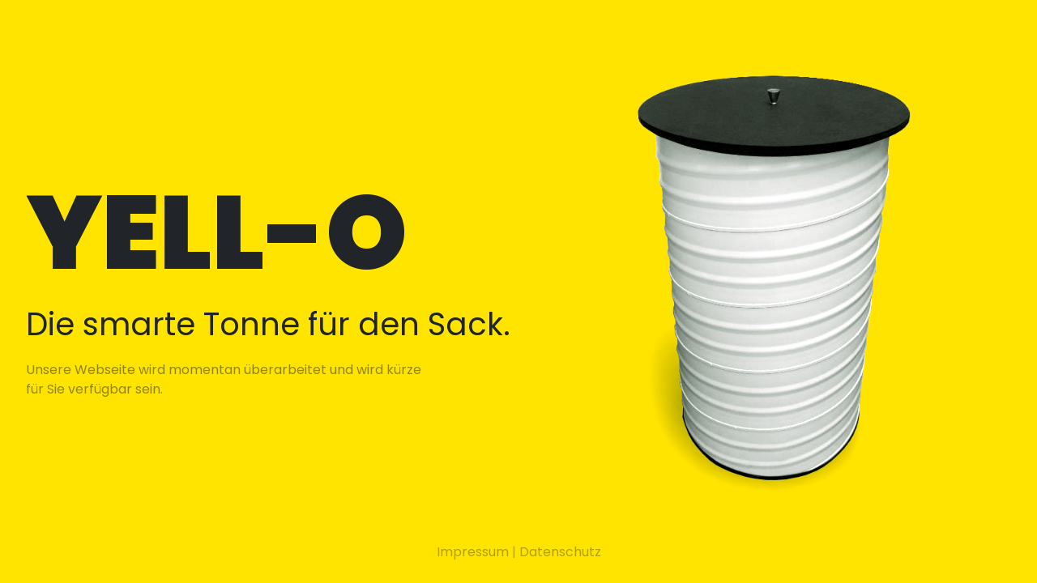

--- FILE ---
content_type: text/html
request_url: http://marlotec.de/
body_size: 6923
content:
<!DOCTYPE html>
<html lang="en">
<head>
  <meta charset="utf-8"/>
  <meta http-equiv="x-ua-compatible" content="ie=edge"/>
  <meta name="viewport" content="width=device-width, initial-scale=1"/>

  <title>YELL-O</title>
  <link rel="stylesheet" href="https://cdnjs.cloudflare.com/ajax/libs/twitter-bootstrap/4.3.1/css/bootstrap.min.css" integrity="sha256-YLGeXaapI0/5IgZopewRJcFXomhRMlYYjugPLSyNjTY="
        crossorigin="anonymous"/>
  <style>
    @import url('https://fonts.googleapis.com/css?family=Poppins:400,700,900&display=swap');
    html {
    }
    html, body {
      height: 100%;
      overflow: hidden;
    }
    * {
      box-sizing: border-box;
    }
    body {
      font-family: 'Poppins', sans-serif;
      background: #FFE400 url(yell-o.png) right center no-repeat;
      background-size: 50vw auto;
    }
    .wrap {
      display: flex;
      flex-direction: column;
      /*align-items: center;*/
      justify-content: center;
      height: 100vh;
    }
    .inner {
      padding: 0 2rem;
    }
    .inner * {
    }
    .bottom {
      position: absolute;
      bottom: 10px;
      opacity: .3;
    }
    .bottom a {
      color: #000;
    }
    .lead {
      font-size: 3vw;
    }
    .display-3 {
      font-size: 10vw;
      font-weight: 900;
    }
    p.text-muted {
      color: inherit !important;
      max-width: 40vw;
      opacity: .5;
    }
    @media all AND (max-width: 768px ) {
      .display-3 {
        font-size: 20vw;
      }

      body {
        background: #FFE400 url(yell-o.png) center top no-repeat;
        background-size: 100vw auto;
      }

      .lead {
        font-size: 1.5rem;
      }

      .wrap {
        display: flex;
        justify-content: flex-end;
        height: 100vh;
        padding-bottom: 8rem;
      }

      p.text-muted {
        max-width: 100vw;
      }
    }
  </style>
</head>
<body>
<div class="text-black">
  <div class="wrap">
    <div class="inner">
      <h1 class="display-3">YELL-O</h1>
      <p class="lead">
        Die smarte Tonne für den Sack.
      </p>
      <p class="text-muted">
        Unsere Webseite wird momentan überarbeitet und wird kürze für Sie verfügbar sein.
      </p>
    </div>
    <div class="bottom pb-3 w-100 text-center">
      <a href="#" data-toggle="modal" data-target="#impressumModal">Impressum</a> |
      <a href="#" data-toggle="modal" data-target="#dsModal">Datenschutz</a>
    </div>
  </div>
</div>

<!-- Impressum -->
<div class="modal fade" id="impressumModal" tabindex="-1" role="dialog" aria-labelledby="impressumModalLabel" aria-hidden="true">
  <div class="modal-dialog" role="document">
    <div class="modal-content">
      <div class="modal-header">
        <h5 class="modal-title" id="impressumModalLabel">Impressum</h5>
        <button type="button" class="close" data-dismiss="modal" aria-label="Close">
          <span aria-hidden="true">&times;</span>
        </button>
      </div>
      <div class="modal-body">
        <div class='impressum'><h1>Impressum</h1>
          <p>Angaben gemäß § 5 TMG</p>
          <p>Marco Lohrmann <br>
            Kirchgasse 7<br>
            89150 Suppingen<br>
          </p>
          <p><strong>Vertreten durch: </strong><br>
            Marco Lohrmann<br>
          </p>
          <p><strong>Kontakt:</strong> <br>
            Telefon: 0177 77 32 38 5<br>
            E-Mail: <a href='mailto:marlotec@freenet.de'>marlotec@freenet.de</a></br></p>
          <!--          <p>-->
          <!--            <strong>Umsatzsteuer-ID: </strong> <br>-->
          <!--            Umsatzsteuer-Identifikationsnummer gemäß §27a Umsatzsteuergesetz: DE213454397<br><br>-->
          <!--          </p>-->
          <p><strong>Haftungsausschluss: </strong><br><br><strong>Haftung für Inhalte</strong><br><br>
            Die Inhalte unserer Seiten wurden mit größter Sorgfalt erstellt. Für die Richtigkeit, Vollständigkeit und Aktualität der Inhalte können wir jedoch keine Gewähr übernehmen. Als
            Diensteanbieter sind wir gemäß § 7 Abs.1 TMG für eigene Inhalte auf diesen Seiten nach den allgemeinen Gesetzen verantwortlich. Nach §§ 8 bis 10 TMG sind wir als Diensteanbieter jedoch
            nicht verpflichtet, übermittelte oder gespeicherte fremde Informationen zu überwachen oder nach Umständen zu forschen, die auf eine rechtswidrige Tätigkeit hinweisen. Verpflichtungen zur
            Entfernung oder Sperrung der Nutzung von Informationen nach den allgemeinen Gesetzen bleiben hiervon unberührt. Eine diesbezügliche Haftung ist jedoch erst ab dem Zeitpunkt der Kenntnis
            einer konkreten Rechtsverletzung möglich. Bei Bekanntwerden von entsprechenden Rechtsverletzungen werden wir diese Inhalte umgehend entfernen.<br><br><strong>Haftung für Links</strong><br><br>
            Unser Angebot enthält Links zu externen Webseiten Dritter, auf deren Inhalte wir keinen Einfluss haben. Deshalb können wir für diese fremden Inhalte auch keine Gewähr übernehmen. Für die
            Inhalte der verlinkten Seiten ist stets der jeweilige Anbieter oder Betreiber der Seiten verantwortlich. Die verlinkten Seiten wurden zum Zeitpunkt der Verlinkung auf mögliche
            Rechtsverstöße überprüft. Rechtswidrige Inhalte waren zum Zeitpunkt der Verlinkung nicht erkennbar. Eine permanente inhaltliche Kontrolle der verlinkten Seiten ist jedoch ohne konkrete
            Anhaltspunkte einer Rechtsverletzung nicht zumutbar. Bei Bekanntwerden von Rechtsverletzungen werden wir derartige Links umgehend entfernen.<br><br><strong>Urheberrecht</strong><br><br>
            Die durch die Seitenbetreiber erstellten Inhalte und Werke auf diesen Seiten unterliegen dem deutschen Urheberrecht. Die Vervielfältigung, Bearbeitung, Verbreitung und jede Art der
            Verwertung außerhalb der Grenzen des Urheberrechtes bedürfen der schriftlichen Zustimmung des jeweiligen Autors bzw. Erstellers. Downloads und Kopien dieser Seite sind nur für den
            privaten, nicht kommerziellen Gebrauch gestattet. Soweit die Inhalte auf dieser Seite nicht vom Betreiber erstellt wurden, werden die Urheberrechte Dritter beachtet. Insbesondere werden
            Inhalte Dritter als solche gekennzeichnet. Sollten Sie trotzdem auf eine Urheberrechtsverletzung aufmerksam werden, bitten wir um einen entsprechenden Hinweis. Bei Bekanntwerden von
            Rechtsverletzungen werden wir derartige Inhalte umgehend entfernen.<br><br><strong>Datenschutz</strong><br><br>
            Die Nutzung unserer Webseite ist in der Regel ohne Angabe personenbezogener Daten möglich. Soweit auf unseren Seiten personenbezogene Daten (beispielsweise Name, Anschrift oder
            eMail-Adressen) erhoben werden, erfolgt dies, soweit möglich, stets auf freiwilliger Basis. Diese Daten werden ohne Ihre ausdrückliche Zustimmung nicht an Dritte weitergegeben. <br>
            Wir weisen darauf hin, dass die Datenübertragung im Internet (z.B. bei der Kommunikation per E-Mail) Sicherheitslücken aufweisen kann. Ein lückenloser Schutz der Daten vor dem Zugriff
            durch Dritte ist nicht möglich. <br>
            Der Nutzung von im Rahmen der Impressumspflicht veröffentlichten Kontaktdaten durch Dritte zur Übersendung von nicht ausdrücklich angeforderter Werbung und Informationsmaterialien wird
            hiermit ausdrücklich widersprochen. Die Betreiber der Seiten behalten sich ausdrücklich rechtliche Schritte im Falle der unverlangten Zusendung von Werbeinformationen, etwa durch
            Spam-Mails, vor.<br>
            <br><br><strong>Google Analytics</strong><br><br>
            Diese Website benutzt Google Analytics, einen Webanalysedienst der Google Inc. (''Google''). Google Analytics verwendet sog. ''Cookies'', Textdateien, die auf Ihrem Computer gespeichert
            werden und die eine Analyse der Benutzung der Website durch Sie ermöglicht. Die durch den Cookie erzeugten Informationen über Ihre Benutzung dieser Website (einschließlich Ihrer
            IP-Adresse) wird an einen Server von Google in den USA übertragen und dort gespeichert. Google wird diese Informationen benutzen, um Ihre Nutzung der Website auszuwerten, um Reports über
            die Websiteaktivitäten für die Websitebetreiber zusammenzustellen und um weitere mit der Websitenutzung und der Internetnutzung verbundene Dienstleistungen zu erbringen. Auch wird Google
            diese Informationen gegebenenfalls an Dritte übertragen, sofern dies gesetzlich vorgeschrieben oder soweit Dritte diese Daten im Auftrag von Google verarbeiten. Google wird in keinem Fall
            Ihre IP-Adresse mit anderen Daten der Google in Verbindung bringen. Sie können die Installation der Cookies durch eine entsprechende Einstellung Ihrer Browser Software verhindern; wir
            weisen Sie jedoch darauf hin, dass Sie in diesem Fall gegebenenfalls nicht sämtliche Funktionen dieser Website voll umfänglich nutzen können. Durch die Nutzung dieser Website erklären Sie
            sich mit der Bearbeitung der über Sie erhobenen Daten durch Google in der zuvor beschriebenen Art und Weise und zu dem zuvor benannten Zweck einverstanden.<br><br><strong>Google
              AdSense</strong><br><br>
            Diese Website benutzt Google Adsense, einen Webanzeigendienst der Google Inc., USA (''Google''). Google Adsense verwendet sog. ''Cookies'' (Textdateien), die auf Ihrem Computer gespeichert
            werden und die eine Analyse der Benutzung der Website durch Sie ermöglicht. Google Adsense verwendet auch sog. ''Web Beacons'' (kleine unsichtbare Grafiken) zur Sammlung von Informationen.
            Durch die Verwendung des Web Beacons können einfache Aktionen wie der Besucherverkehr auf der Webseite aufgezeichnet und gesammelt werden. Die durch den Cookie und/oder Web Beacon
            erzeugten Informationen über Ihre Benutzung dieser Website (einschließlich Ihrer IP-Adresse) werden an einen Server von Google in den USA übertragen und dort gespeichert. Google wird diese
            Informationen benutzen, um Ihre Nutzung der Website im Hinblick auf die Anzeigen auszuwerten, um Reports über die Websiteaktivitäten und Anzeigen für die Websitebetreiber zusammenzustellen
            und um weitere mit der Websitenutzung und der Internetnutzung verbundene Dienstleistungen zu erbringen. Auch wird Google diese Informationen gegebenenfalls an Dritte übertragen, sofern
            dies gesetzlich vorgeschrieben oder soweit Dritte diese Daten im Auftrag von Google verarbeiten. Google wird in keinem Fall Ihre IP-Adresse mit anderen Daten der Google in Verbindung
            bringen. Das Speichern von Cookies auf Ihrer Festplatte und die Anzeige von Web Beacons können Sie verhindern, indem Sie in Ihren Browser-Einstellungen ''keine Cookies akzeptieren'' wählen
            (Im MS Internet-Explorer unter ''Extras > Internetoptionen > Datenschutz > Einstellung''; im Firefox unter ''Extras > Einstellungen > Datenschutz > Cookies''); wir weisen Sie jedoch darauf
            hin, dass Sie in diesem Fall gegebenenfalls nicht sämtliche Funktionen dieser Website voll umfänglich nutzen können. Durch die Nutzung dieser Website erklären Sie sich mit der Bearbeitung
            der über Sie erhobenen Daten durch Google in der zuvor beschriebenen Art und Weise und zu dem zuvor benannten Zweck einverstanden.</p>
        </div>
      </div>
    </div>
  </div>
</div>

<!-- DS -->
<div class="modal fade" id="dsModal" tabindex="-1" role="dialog" aria-labelledby="dsModalLabel" aria-hidden="true">
  <div class="modal-dialog" role="document">
    <div class="modal-content">
      <div class="modal-header">
        <h5 class="modal-title" id="dsModalLabel">Datenschutzerklärung</h5>
        <button type="button" class="close" data-dismiss="modal" aria-label="Close">
          <span aria-hidden="true">&times;</span>
        </button>
      </div>
      <div class="modal-body">
        <p><strong>Allgemeiner Hinweis und Pflichtinformationen</strong></p>
        <p><strong>Benennung der verantwortlichen Stelle</strong></p>
        <p>Die verantwortliche Stelle für die Datenverarbeitung auf dieser Website ist:</p>
        <p>
        <p>Marco Lohrmann <br>
          Kirchgasse 7<br>
          89150 Suppingen<br>
        </p>
        <p>Die verantwortliche Stelle entscheidet allein oder gemeinsam mit anderen über die Zwecke und Mittel der Verarbeitung von personenbezogenen Daten (z.B. Namen, Kontaktdaten o. Ä.).</p>

        <p><strong>Widerruf Ihrer Einwilligung zur Datenverarbeitung</strong></p>
        <p>Nur mit Ihrer ausdrücklichen Einwilligung sind einige Vorgänge der Datenverarbeitung möglich. Ein Widerruf Ihrer bereits erteilten Einwilligung ist jederzeit möglich. Für den Widerruf
          genügt eine formlose Mitteilung per E-Mail. Die Rechtmäßigkeit der bis zum Widerruf erfolgten Datenverarbeitung bleibt vom Widerruf unberührt.</p>

        <p><strong>Recht auf Beschwerde bei der zuständigen Aufsichtsbehörde</strong></p>
        <p>Als Betroffener steht Ihnen im Falle eines datenschutzrechtlichen Verstoßes ein Beschwerderecht bei der zuständigen Aufsichtsbehörde zu. Zuständige Aufsichtsbehörde bezüglich
          datenschutzrechtlicher Fragen ist der Landesdatenschutzbeauftragte des Bundeslandes, in dem sich der Sitz unseres Unternehmens befindet. Der folgende Link stellt eine Liste der
          Datenschutzbeauftragten sowie deren Kontaktdaten bereit: <a href="https://www.bfdi.bund.de/DE/Infothek/Anschriften_Links/anschriften_links-node.html" target="_blank">https://www.bfdi.bund.de/DE/Infothek/Anschriften_Links/anschriften_links-node.html</a>.
        </p>

        <p><strong>Recht auf Datenübertragbarkeit</strong></p>
        <p>Ihnen steht das Recht zu, Daten, die wir auf Grundlage Ihrer Einwilligung oder in Erfüllung eines Vertrags automatisiert verarbeiten, an sich oder an Dritte aushändigen zu lassen. Die
          Bereitstellung erfolgt in einem maschinenlesbaren Format. Sofern Sie die direkte Übertragung der Daten an einen anderen Verantwortlichen verlangen, erfolgt dies nur, soweit es technisch
          machbar ist.</p>

        <p><strong>Recht auf Auskunft, Berichtigung, Sperrung, Löschung</strong></p>
        <p>Sie haben jederzeit im Rahmen der geltenden gesetzlichen Bestimmungen das Recht auf unentgeltliche Auskunft über Ihre gespeicherten personenbezogenen Daten, Herkunft der Daten, deren
          Empfänger und den Zweck der Datenverarbeitung und ggf. ein Recht auf Berichtigung, Sperrung oder Löschung dieser Daten. Diesbezüglich und auch zu weiteren Fragen zum Thema personenbezogene
          Daten können Sie sich jederzeit über die im Impressum aufgeführten Kontaktmöglichkeiten an uns wenden.</p>

        <p><strong>SSL- bzw. TLS-Verschlüsselung</strong></p>
        <p>Aus Sicherheitsgründen und zum Schutz der Übertragung vertraulicher Inhalte, die Sie an uns als Seitenbetreiber senden, nutzt unsere Website eine SSL-bzw. TLS-Verschlüsselung. Damit sind
          Daten, die Sie über diese Website übermitteln, für Dritte nicht mitlesbar. Sie erkennen eine verschlüsselte Verbindung an der „https://“ Adresszeile Ihres Browsers und am Schloss-Symbol in
          der Browserzeile.</p>

        <p><strong>Server-Log-Dateien</strong></p>
        <p>In Server-Log-Dateien erhebt und speichert der Provider der Website automatisch Informationen, die Ihr Browser automatisch an uns übermittelt. Dies sind:</p>
        <ul>
          <li>Besuchte Seite auf unserer Domain</li>
          <li>Datum und Uhrzeit der Serveranfrage</li>
          <li>Browsertyp und Browserversion</li>
          <li>Verwendetes Betriebssystem</li>
          <li>Referrer URL</li>
          <li>Hostname des zugreifenden Rechners</li>
          <li>IP-Adresse</li>
        </ul>
        <p>Es findet keine Zusammenführung dieser Daten mit anderen Datenquellen statt. Grundlage der Datenverarbeitung bildet Art. 6 Abs. 1 lit. b DSGVO, der die Verarbeitung von Daten zur Erfüllung
          eines Vertrags oder vorvertraglicher Maßnahmen gestattet.</p>

        <p><strong>Google Web Fonts</strong></p>
        <p>Unsere Website verwendet Web Fonts von Google. Anbieter ist die Google Inc., 1600 Amphitheatre Parkway, Mountain View, CA 94043, USA.</p>
        <p>Durch den Einsatz dieser Web Fonts wird es möglich Ihnen die von uns gewünschte Darstellung unserer Website zu präsentieren, unabhängig davon welche Schriften Ihnen lokal zur Verfügung
          stehen. Dies erfolgt über den Abruf der Google Web Fonts von einem Server von Google in den USA und der damit verbundenen Weitergabe Ihre Daten an Google. Dabei handelt es sich um Ihre
          IP-Adresse und welche Seite Sie bei uns besucht haben. Der Einsatz von Google Web Fonts erfolgt auf Grundlage von Art. 6 Abs. 1 lit. f DSGVO. Als Betreiber dieser Website haben wir ein
          berechtigtes Interesse an der optimalen Darstellung und Übertragung unseres Webauftritts.</p>
        <p>Das Unternehmen Google ist für das us-europäische Datenschutzübereinkommen "Privacy Shield" zertifiziert. Dieses Datenschutzübereinkommen soll die Einhaltung des in der EU geltenden
          Datenschutzniveaus gewährleisten.</p>
        <p>Einzelheiten über Google Web Fonts finden Sie unter: <a href="https://www.google.com/fonts#AboutPlace:about">https://www.google.com/fonts#AboutPlace:about</a> und weitere Informationen in
          den Datenschutzbestimmungen von Google: <a href="https://policies.google.com/privacy/partners?hl=de">https://policies.google.com/privacy/partners?hl=de</a></p>
        <p>
          <small>Quelle: Datenschutz-Konfigurator von <a href="http://www.mein-datenschutzbeauftragter.de" target="_blank">mein-datenschutzbeauftragter.de</a></small>
        </p>
      </div>
    </div>
  </div>
</div>


<script src="https://cdnjs.cloudflare.com/ajax/libs/jquery/3.4.1/jquery.min.js" integrity="sha256-CSXorXvZcTkaix6Yvo6HppcZGetbYMGWSFlBw8HfCJo=" crossorigin="anonymous"></script>
<script src="https://cdnjs.cloudflare.com/ajax/libs/twitter-bootstrap/4.3.1/js/bootstrap.min.js" integrity="sha256-CjSoeELFOcH0/uxWu6mC/Vlrc1AARqbm/jiiImDGV3s=" crossorigin="anonymous"></script>

</body>
</html>
